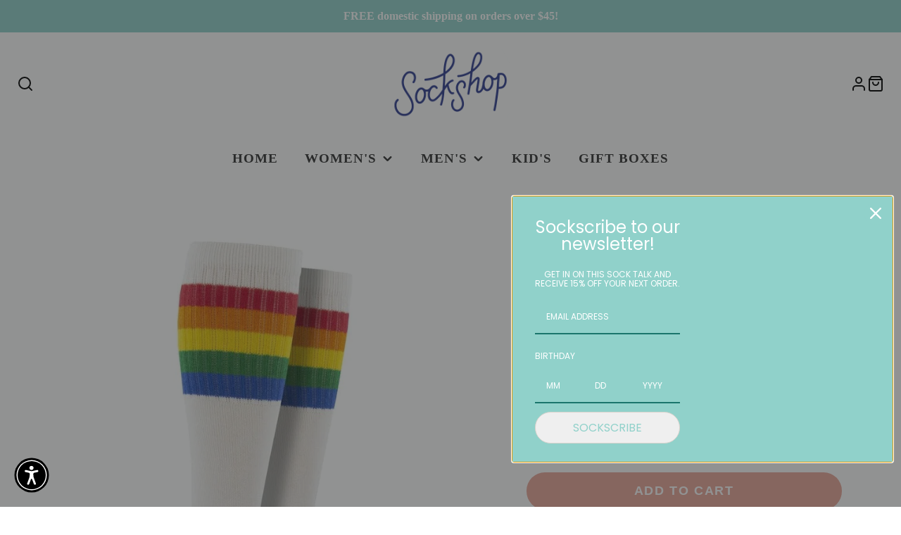

--- FILE ---
content_type: text/css
request_url: https://sockshophaightstreet.com/cdn/shop/t/8/assets/product-gallery.css?v=161587801558260567941679055725
body_size: -153
content:
@media (max-width: 991px){.\#product-gallery{--swiper-navigation-size: 20px}.\#product-gallery .swiper-button-prev,.\#product-gallery .swiper-button-next{bottom:10px;top:auto;z-index:11}}.\#product-gallery-item{display:flex;align-items:center;justify-content:center;height:100%;position:relative}.\#product-gallery-item video-player{flex-grow:1}.\#product-gallery-item-3dmodel{width:100%;height:100%;position:relative}.\#product-gallery-item-3dmodel:hover .\#product-gallery-zoom-msg{opacity:1}.\#product-gallery-item-modal-link{position:absolute;top:0;left:0;width:100%;height:100%;z-index:3;cursor:zoom-in}@media (min-width: 992px){.\#product-gallery.\@padded{padding:3.5rem}.\#product-gallery.\@padded .\#slideshow-thumbnails.\@position\:left{margin-top:0;margin-left:0;margin-bottom:0}.\#product-gallery.\@padded .\#slideshow-thumbnails.\@position\:right{margin-top:0;margin-right:0;margin-bottom:0}.\#product-gallery.\@padded .\#slideshow-thumbnails.\@position\:bottom{margin-bottom:0}}.\#product-gallery .\#slideshow[zoomed] .swiper-slide{cursor:grab}.\#product-gallery .\#slideshow[zoomed] .\#product-gallery-zoom-msg{opacity:0!important}.\#product-gallery-zoom-msg{display:flex;align-items:center;justify-content:center;position:absolute;left:50%;transform:translate(-50%);gap:.5rem;z-index:1;bottom:2rem;color:rgba(var(--color-text),1);background:rgba(var(--color-background),.6);padding:.7rem 1.25rem;border-radius:2rem;pointer-events:none;opacity:0;transition:.3s;width:fit-content;-webkit-backdrop-filter:blur(5px);backdrop-filter:blur(5px)}.\#product-gallery-zoom-msg>span{flex-shrink:0}@media (max-width: 991px){.\#product-gallery-zoom-msg{display:none}}.\#product-gallery-zoom-msg .\#icon{width:1.25rem;height:1.25rem;flex-shrink:0}.\#product-gallery:hover .\#slideshow[data-slide-media-type=image] .\#product-gallery-zoom-msg{opacity:1}model-viewer{width:100%;height:100%}
/*# sourceMappingURL=/cdn/shop/t/8/assets/product-gallery.css.map?v=161587801558260567941679055725 */


--- FILE ---
content_type: text/javascript
request_url: https://sockshophaightstreet.com/cdn/shop/t/8/assets/slide-show.js?v=173204856911068236901679055725
body_size: 138
content:
(async()=>{const{loadScript,loadStyle}=await import(window.theme.modules.utils),baseComponent=await import(window.theme.modules.baseComponent),isChromeForIOs145=()=>{const userAgent=window.navigator.userAgent;if(/CriOS/i.test(userAgent)){const iOsMatch=userAgent.match(/(.+)(iPhone|iPad|iPod)(.+)OS[\s|\_](\d+)\_?(\d+)?[\_]?(\d+)?.+/i);if(iOsMatch&&iOsMatch.length>=6){const iOsVersionMajor=parseInt(iOsMatch[4],10),iOsVersionMinor=parseInt(iOsMatch[5],10);if(iOsVersionMajor>=14&&iOsVersionMinor>=6)return!0}}return!1};customElements.define("slide-show",class extends baseComponent.default{elements={sliderContainer:"[data-slider-container]",slides:"*[data-slide-variants]",nextButton:"[data-slider-button-next]",prevButton:"[data-slider-button-prev]",pagination:"[data-slider-pagination]",thumbnails:"slideshow-thumbnails"};async render(){await this._initSwiper();const delay=this.getAttribute("autoplay-delay")*1e3,autoplay=this.hasAttribute("use-autoplay")&&{delay},navType=this.getAttribute("navigation-type"),usePagination=navType==="pagination"||navType==="pagination_buttons",useButtons=navType==="buttons"||navType==="pagination_buttons",swiperParams={delay,autoplay,pagination:usePagination&&{el:this.$pagination,clickable:!0},navigation:useButtons&&{nextEl:this.$nextButton,prevEl:this.$prevButton},zoom:this.hasAttribute("zoom"),breakpoints:this.hasAttribute("desktop-no-swipe")&&{992:{allowTouchMove:!1}},cssMode:isChromeForIOs145()};this.hasAttribute("sync-slider")&&(this.syncSlider=document.getElementById(this.getAttribute("sync-slider")),swiperParams.initialSlide=this.syncSlider.getCurrentSlide()),this.swiper=new window.Swiper(this.$sliderContainer,swiperParams),this.hasAttribute("observe-slide-type")&&(this._setMediaType(this.swiper.activeIndex),this.swiper.on("slideChange",({activeIndex})=>{this._setMediaType(activeIndex)})),this.hasAttribute("zoom")&&this.swiper.on("zoomChange",(_,scale)=>{scale===1?this.removeAttribute("zoomed"):this.setAttribute("zoomed","")}),this.hasAttribute("thumbnails")&&this.$thumbnails&&this.$thumbnails.onSliderLoad(this),this.syncSlider&&this.swiper.on("slideChange",()=>{this.syncSlider.slideTo(this.getCurrentSlide())}),this.hasAttribute("initial-slide")&&this.slideTo(+this.getAttribute("initial-slide"))}async _initSwiper(){await loadScript(window.theme.scripts.Swiper,"swiper"),loadStyle(window.theme.styles.Swiper)}getCurrentSlide(){return this.swiper.activeIndex}slideTo(index){this.swiper.slideTo(index)}_setMediaType(slideIndex){this.dataset.slideMediaType=this.swiper.slides[slideIndex].dataset.mediaType}})})();
//# sourceMappingURL=/cdn/shop/t/8/assets/slide-show.js.map?v=173204856911068236901679055725


--- FILE ---
content_type: text/javascript
request_url: https://sockshophaightstreet.com/cdn/shop/t/8/assets/form-custom-select.js?v=74983900097925028591679055725
body_size: -501
content:
const closeSelector=selector=>selector.removeAttribute("open");(async()=>{const baseComponent=await import(window.theme.modules.baseComponent);customElements.define("form-custom-select",class extends baseComponent.default{elements={trigger:"[data-trigger]",tritterText:"[data-trigger-text]"};render(){this.$trigger.addEventListener("click",this._handleTriggerClick.bind(this)),this.addEventListener("change",this._handleInputChange.bind(this))}_handleTriggerClick(e){e.stopPropagation(),this.toggleAttribute("open"),document.querySelectorAll(this.tagName).forEach(this._closeForeignSelector.bind(this))}_handleInputChange(e){this.$tritterText.innerText=e.target.value}_closeForeignSelector(selector){selector!==this&&closeSelector(selector)}})})(),document.addEventListener("click",e=>{document.querySelectorAll("form-custom-select").forEach(closeSelector)});
//# sourceMappingURL=/cdn/shop/t/8/assets/form-custom-select.js.map?v=74983900097925028591679055725


--- FILE ---
content_type: text/javascript
request_url: https://sockshophaightstreet.com/cdn/shop/t/8/assets/slides-variant-changer.js?v=57734995110194277611679055727
body_size: -437
content:
(async()=>{const baseComponent=await import(window.theme.modules.baseComponent);customElements.define("slides-variant-changer",class extends baseComponent.default{elements={slideShow:"slide-show"};render(){this.$slideShow&&this.listenTo("variantChange",(e,data)=>{data.variant.featured_media&&this.$slideShow.slideTo(data.variant.featured_media.position-1)})}})})();
//# sourceMappingURL=/cdn/shop/t/8/assets/slides-variant-changer.js.map?v=57734995110194277611679055727


--- FILE ---
content_type: text/javascript
request_url: https://sockshophaightstreet.com/cdn/shop/t/8/assets/main-header.js?v=76504530899665244171679055727
body_size: -426
content:
(async()=>{const baseComponent=await import(window.theme.modules.baseComponent);customElements.define("main-header",class extends baseComponent.default{elements={logo:"[data-logo]",nav:"main-nav"};render(){this.setOverlap(),this.on("stickyMainHeader",(e,{sticky})=>{sticky?(this.classList.add("@sticky"),document.body.style.setProperty("--sticky-header-offset",`${this.$nav.offsetHeight}px`)):(this.classList.remove("@sticky"),document.body.style.setProperty("--sticky-header-offset","0"))})}setOverlap(){if(this.style.setProperty("--nav-height",`${this.$nav.offsetHeight}px`),this.hasAttribute("overlap")){const overlapElement=document.getElementById("MainContent").firstElementChild.querySelector("[data-main-header-overlap]");overlapElement?(overlapElement.classList.add("@main-header-overlap"),this.classList.add("@overlap")):this.classList.remove("@overlap")}}})})();
//# sourceMappingURL=/cdn/shop/t/8/assets/main-header.js.map?v=76504530899665244171679055727
